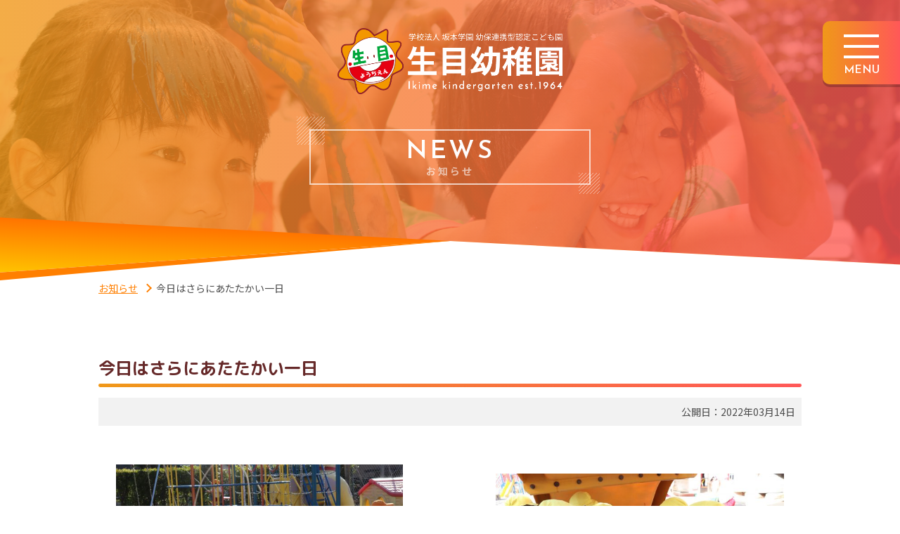

--- FILE ---
content_type: text/html; charset=UTF-8
request_url: https://www.ikime-kids.jp/5801/
body_size: 6462
content:
<!DOCTYPE html>
<html lang="ja">
	<head>
		<meta charset="UTF-8">
		<meta name="viewport" content="width=device-width, initial-scale=1">
		<title>今日はさらにあたたかい一日 - 学校法人 坂本学園 幼保連携型認定こども園 生目幼稚園</title>
		<meta name="despriction" content="昭和31年に創立し、これまで一貫して、ひとつの大きな教育目標（柱）に基づき、三本の教育方針を立て、五つの領域を保育内容として幼児教育に努めております。">
		<link rel="stylesheet" type="text/css" media="all" href="https://www.ikime-kids.jp/css/animate.min.css">
		<link rel="stylesheet" type="text/css" media="all" href="https://www.ikime-kids.jp/css/core.css">
		<link rel="stylesheet" type="text/css" media="all" href="https://www.ikime-kids.jp/css/categories.css">
		<link rel="stylesheet" type="text/css" media="all" href="https://www.ikime-kids.jp/css/news.css">
<meta name='robots' content='max-image-preview:large' />
<link rel='dns-prefetch' href='//s.w.org' />
<script type="text/javascript">
window._wpemojiSettings = {"baseUrl":"https:\/\/s.w.org\/images\/core\/emoji\/13.1.0\/72x72\/","ext":".png","svgUrl":"https:\/\/s.w.org\/images\/core\/emoji\/13.1.0\/svg\/","svgExt":".svg","source":{"concatemoji":"https:\/\/www.ikime-kids.jp\/wp-includes\/js\/wp-emoji-release.min.js?ver=5.9.12"}};
/*! This file is auto-generated */
!function(e,a,t){var n,r,o,i=a.createElement("canvas"),p=i.getContext&&i.getContext("2d");function s(e,t){var a=String.fromCharCode;p.clearRect(0,0,i.width,i.height),p.fillText(a.apply(this,e),0,0);e=i.toDataURL();return p.clearRect(0,0,i.width,i.height),p.fillText(a.apply(this,t),0,0),e===i.toDataURL()}function c(e){var t=a.createElement("script");t.src=e,t.defer=t.type="text/javascript",a.getElementsByTagName("head")[0].appendChild(t)}for(o=Array("flag","emoji"),t.supports={everything:!0,everythingExceptFlag:!0},r=0;r<o.length;r++)t.supports[o[r]]=function(e){if(!p||!p.fillText)return!1;switch(p.textBaseline="top",p.font="600 32px Arial",e){case"flag":return s([127987,65039,8205,9895,65039],[127987,65039,8203,9895,65039])?!1:!s([55356,56826,55356,56819],[55356,56826,8203,55356,56819])&&!s([55356,57332,56128,56423,56128,56418,56128,56421,56128,56430,56128,56423,56128,56447],[55356,57332,8203,56128,56423,8203,56128,56418,8203,56128,56421,8203,56128,56430,8203,56128,56423,8203,56128,56447]);case"emoji":return!s([10084,65039,8205,55357,56613],[10084,65039,8203,55357,56613])}return!1}(o[r]),t.supports.everything=t.supports.everything&&t.supports[o[r]],"flag"!==o[r]&&(t.supports.everythingExceptFlag=t.supports.everythingExceptFlag&&t.supports[o[r]]);t.supports.everythingExceptFlag=t.supports.everythingExceptFlag&&!t.supports.flag,t.DOMReady=!1,t.readyCallback=function(){t.DOMReady=!0},t.supports.everything||(n=function(){t.readyCallback()},a.addEventListener?(a.addEventListener("DOMContentLoaded",n,!1),e.addEventListener("load",n,!1)):(e.attachEvent("onload",n),a.attachEvent("onreadystatechange",function(){"complete"===a.readyState&&t.readyCallback()})),(n=t.source||{}).concatemoji?c(n.concatemoji):n.wpemoji&&n.twemoji&&(c(n.twemoji),c(n.wpemoji)))}(window,document,window._wpemojiSettings);
</script>
<style type="text/css">
img.wp-smiley,
img.emoji {
	display: inline !important;
	border: none !important;
	box-shadow: none !important;
	height: 1em !important;
	width: 1em !important;
	margin: 0 0.07em !important;
	vertical-align: -0.1em !important;
	background: none !important;
	padding: 0 !important;
}
</style>
	<link rel='stylesheet' id='colorbox-theme3-css'  href='https://www.ikime-kids.jp/wp-content/plugins/jquery-colorbox/themes/theme3/colorbox.css?ver=4.6.2' type='text/css' media='screen' />
<link rel='stylesheet' id='wp-block-library-css'  href='https://www.ikime-kids.jp/wp-includes/css/dist/block-library/style.min.css?ver=5.9.12' type='text/css' media='all' />
<style id='global-styles-inline-css' type='text/css'>
body{--wp--preset--color--black: #000000;--wp--preset--color--cyan-bluish-gray: #abb8c3;--wp--preset--color--white: #ffffff;--wp--preset--color--pale-pink: #f78da7;--wp--preset--color--vivid-red: #cf2e2e;--wp--preset--color--luminous-vivid-orange: #ff6900;--wp--preset--color--luminous-vivid-amber: #fcb900;--wp--preset--color--light-green-cyan: #7bdcb5;--wp--preset--color--vivid-green-cyan: #00d084;--wp--preset--color--pale-cyan-blue: #8ed1fc;--wp--preset--color--vivid-cyan-blue: #0693e3;--wp--preset--color--vivid-purple: #9b51e0;--wp--preset--gradient--vivid-cyan-blue-to-vivid-purple: linear-gradient(135deg,rgba(6,147,227,1) 0%,rgb(155,81,224) 100%);--wp--preset--gradient--light-green-cyan-to-vivid-green-cyan: linear-gradient(135deg,rgb(122,220,180) 0%,rgb(0,208,130) 100%);--wp--preset--gradient--luminous-vivid-amber-to-luminous-vivid-orange: linear-gradient(135deg,rgba(252,185,0,1) 0%,rgba(255,105,0,1) 100%);--wp--preset--gradient--luminous-vivid-orange-to-vivid-red: linear-gradient(135deg,rgba(255,105,0,1) 0%,rgb(207,46,46) 100%);--wp--preset--gradient--very-light-gray-to-cyan-bluish-gray: linear-gradient(135deg,rgb(238,238,238) 0%,rgb(169,184,195) 100%);--wp--preset--gradient--cool-to-warm-spectrum: linear-gradient(135deg,rgb(74,234,220) 0%,rgb(151,120,209) 20%,rgb(207,42,186) 40%,rgb(238,44,130) 60%,rgb(251,105,98) 80%,rgb(254,248,76) 100%);--wp--preset--gradient--blush-light-purple: linear-gradient(135deg,rgb(255,206,236) 0%,rgb(152,150,240) 100%);--wp--preset--gradient--blush-bordeaux: linear-gradient(135deg,rgb(254,205,165) 0%,rgb(254,45,45) 50%,rgb(107,0,62) 100%);--wp--preset--gradient--luminous-dusk: linear-gradient(135deg,rgb(255,203,112) 0%,rgb(199,81,192) 50%,rgb(65,88,208) 100%);--wp--preset--gradient--pale-ocean: linear-gradient(135deg,rgb(255,245,203) 0%,rgb(182,227,212) 50%,rgb(51,167,181) 100%);--wp--preset--gradient--electric-grass: linear-gradient(135deg,rgb(202,248,128) 0%,rgb(113,206,126) 100%);--wp--preset--gradient--midnight: linear-gradient(135deg,rgb(2,3,129) 0%,rgb(40,116,252) 100%);--wp--preset--duotone--dark-grayscale: url('#wp-duotone-dark-grayscale');--wp--preset--duotone--grayscale: url('#wp-duotone-grayscale');--wp--preset--duotone--purple-yellow: url('#wp-duotone-purple-yellow');--wp--preset--duotone--blue-red: url('#wp-duotone-blue-red');--wp--preset--duotone--midnight: url('#wp-duotone-midnight');--wp--preset--duotone--magenta-yellow: url('#wp-duotone-magenta-yellow');--wp--preset--duotone--purple-green: url('#wp-duotone-purple-green');--wp--preset--duotone--blue-orange: url('#wp-duotone-blue-orange');--wp--preset--font-size--small: 13px;--wp--preset--font-size--medium: 20px;--wp--preset--font-size--large: 36px;--wp--preset--font-size--x-large: 42px;}.has-black-color{color: var(--wp--preset--color--black) !important;}.has-cyan-bluish-gray-color{color: var(--wp--preset--color--cyan-bluish-gray) !important;}.has-white-color{color: var(--wp--preset--color--white) !important;}.has-pale-pink-color{color: var(--wp--preset--color--pale-pink) !important;}.has-vivid-red-color{color: var(--wp--preset--color--vivid-red) !important;}.has-luminous-vivid-orange-color{color: var(--wp--preset--color--luminous-vivid-orange) !important;}.has-luminous-vivid-amber-color{color: var(--wp--preset--color--luminous-vivid-amber) !important;}.has-light-green-cyan-color{color: var(--wp--preset--color--light-green-cyan) !important;}.has-vivid-green-cyan-color{color: var(--wp--preset--color--vivid-green-cyan) !important;}.has-pale-cyan-blue-color{color: var(--wp--preset--color--pale-cyan-blue) !important;}.has-vivid-cyan-blue-color{color: var(--wp--preset--color--vivid-cyan-blue) !important;}.has-vivid-purple-color{color: var(--wp--preset--color--vivid-purple) !important;}.has-black-background-color{background-color: var(--wp--preset--color--black) !important;}.has-cyan-bluish-gray-background-color{background-color: var(--wp--preset--color--cyan-bluish-gray) !important;}.has-white-background-color{background-color: var(--wp--preset--color--white) !important;}.has-pale-pink-background-color{background-color: var(--wp--preset--color--pale-pink) !important;}.has-vivid-red-background-color{background-color: var(--wp--preset--color--vivid-red) !important;}.has-luminous-vivid-orange-background-color{background-color: var(--wp--preset--color--luminous-vivid-orange) !important;}.has-luminous-vivid-amber-background-color{background-color: var(--wp--preset--color--luminous-vivid-amber) !important;}.has-light-green-cyan-background-color{background-color: var(--wp--preset--color--light-green-cyan) !important;}.has-vivid-green-cyan-background-color{background-color: var(--wp--preset--color--vivid-green-cyan) !important;}.has-pale-cyan-blue-background-color{background-color: var(--wp--preset--color--pale-cyan-blue) !important;}.has-vivid-cyan-blue-background-color{background-color: var(--wp--preset--color--vivid-cyan-blue) !important;}.has-vivid-purple-background-color{background-color: var(--wp--preset--color--vivid-purple) !important;}.has-black-border-color{border-color: var(--wp--preset--color--black) !important;}.has-cyan-bluish-gray-border-color{border-color: var(--wp--preset--color--cyan-bluish-gray) !important;}.has-white-border-color{border-color: var(--wp--preset--color--white) !important;}.has-pale-pink-border-color{border-color: var(--wp--preset--color--pale-pink) !important;}.has-vivid-red-border-color{border-color: var(--wp--preset--color--vivid-red) !important;}.has-luminous-vivid-orange-border-color{border-color: var(--wp--preset--color--luminous-vivid-orange) !important;}.has-luminous-vivid-amber-border-color{border-color: var(--wp--preset--color--luminous-vivid-amber) !important;}.has-light-green-cyan-border-color{border-color: var(--wp--preset--color--light-green-cyan) !important;}.has-vivid-green-cyan-border-color{border-color: var(--wp--preset--color--vivid-green-cyan) !important;}.has-pale-cyan-blue-border-color{border-color: var(--wp--preset--color--pale-cyan-blue) !important;}.has-vivid-cyan-blue-border-color{border-color: var(--wp--preset--color--vivid-cyan-blue) !important;}.has-vivid-purple-border-color{border-color: var(--wp--preset--color--vivid-purple) !important;}.has-vivid-cyan-blue-to-vivid-purple-gradient-background{background: var(--wp--preset--gradient--vivid-cyan-blue-to-vivid-purple) !important;}.has-light-green-cyan-to-vivid-green-cyan-gradient-background{background: var(--wp--preset--gradient--light-green-cyan-to-vivid-green-cyan) !important;}.has-luminous-vivid-amber-to-luminous-vivid-orange-gradient-background{background: var(--wp--preset--gradient--luminous-vivid-amber-to-luminous-vivid-orange) !important;}.has-luminous-vivid-orange-to-vivid-red-gradient-background{background: var(--wp--preset--gradient--luminous-vivid-orange-to-vivid-red) !important;}.has-very-light-gray-to-cyan-bluish-gray-gradient-background{background: var(--wp--preset--gradient--very-light-gray-to-cyan-bluish-gray) !important;}.has-cool-to-warm-spectrum-gradient-background{background: var(--wp--preset--gradient--cool-to-warm-spectrum) !important;}.has-blush-light-purple-gradient-background{background: var(--wp--preset--gradient--blush-light-purple) !important;}.has-blush-bordeaux-gradient-background{background: var(--wp--preset--gradient--blush-bordeaux) !important;}.has-luminous-dusk-gradient-background{background: var(--wp--preset--gradient--luminous-dusk) !important;}.has-pale-ocean-gradient-background{background: var(--wp--preset--gradient--pale-ocean) !important;}.has-electric-grass-gradient-background{background: var(--wp--preset--gradient--electric-grass) !important;}.has-midnight-gradient-background{background: var(--wp--preset--gradient--midnight) !important;}.has-small-font-size{font-size: var(--wp--preset--font-size--small) !important;}.has-medium-font-size{font-size: var(--wp--preset--font-size--medium) !important;}.has-large-font-size{font-size: var(--wp--preset--font-size--large) !important;}.has-x-large-font-size{font-size: var(--wp--preset--font-size--x-large) !important;}
</style>
<script type='text/javascript' src='https://www.ikime-kids.jp/wp-includes/js/jquery/jquery.min.js?ver=3.6.0' id='jquery-core-js'></script>
<script type='text/javascript' src='https://www.ikime-kids.jp/wp-includes/js/jquery/jquery-migrate.min.js?ver=3.3.2' id='jquery-migrate-js'></script>
<script type='text/javascript' id='colorbox-js-extra'>
/* <![CDATA[ */
var jQueryColorboxSettingsArray = {"jQueryColorboxVersion":"4.6.2","colorboxInline":"false","colorboxIframe":"false","colorboxGroupId":"","colorboxTitle":"","colorboxWidth":"false","colorboxHeight":"false","colorboxMaxWidth":"false","colorboxMaxHeight":"false","colorboxSlideshow":"false","colorboxSlideshowAuto":"false","colorboxScalePhotos":"false","colorboxPreloading":"false","colorboxOverlayClose":"false","colorboxLoop":"true","colorboxEscKey":"true","colorboxArrowKey":"true","colorboxScrolling":"true","colorboxOpacity":"0.85","colorboxTransition":"elastic","colorboxSpeed":"350","colorboxSlideshowSpeed":"2500","colorboxClose":"close","colorboxNext":"next","colorboxPrevious":"previous","colorboxSlideshowStart":"start slideshow","colorboxSlideshowStop":"stop slideshow","colorboxCurrent":"{current} of {total} images","colorboxXhrError":"This content failed to load.","colorboxImgError":"This image failed to load.","colorboxImageMaxWidth":"false","colorboxImageMaxHeight":"false","colorboxImageHeight":"false","colorboxImageWidth":"false","colorboxLinkHeight":"false","colorboxLinkWidth":"false","colorboxInitialHeight":"100","colorboxInitialWidth":"300","autoColorboxJavaScript":"","autoHideFlash":"","autoColorbox":"true","autoColorboxGalleries":"","addZoomOverlay":"","useGoogleJQuery":"","colorboxAddClassToLinks":""};
/* ]]> */
</script>
<script type='text/javascript' src='https://www.ikime-kids.jp/wp-content/plugins/jquery-colorbox/js/jquery.colorbox-min.js?ver=1.4.33' id='colorbox-js'></script>
<script type='text/javascript' src='https://www.ikime-kids.jp/wp-content/plugins/jquery-colorbox/js/jquery-colorbox-wrapper-min.js?ver=4.6.2' id='colorbox-wrapper-js'></script>
<link rel="https://api.w.org/" href="https://www.ikime-kids.jp/wp-json/" /><link rel="alternate" type="application/json" href="https://www.ikime-kids.jp/wp-json/wp/v2/posts/5801" /><link rel="EditURI" type="application/rsd+xml" title="RSD" href="https://www.ikime-kids.jp/xmlrpc.php?rsd" />
<link rel="wlwmanifest" type="application/wlwmanifest+xml" href="https://www.ikime-kids.jp/wp-includes/wlwmanifest.xml" /> 
<meta name="generator" content="WordPress 5.9.12" />
<link rel="canonical" href="https://www.ikime-kids.jp/5801/" />
<link rel='shortlink' href='https://www.ikime-kids.jp/?p=5801' />
<link rel="alternate" type="application/json+oembed" href="https://www.ikime-kids.jp/wp-json/oembed/1.0/embed?url=https%3A%2F%2Fwww.ikime-kids.jp%2F5801%2F" />
<link rel="alternate" type="text/xml+oembed" href="https://www.ikime-kids.jp/wp-json/oembed/1.0/embed?url=https%3A%2F%2Fwww.ikime-kids.jp%2F5801%2F&#038;format=xml" />
		<script type="text/javascript" src="https://ajax.googleapis.com/ajax/libs/jquery/1.11.0/jquery.min.js"></script>
		<script type="text/javascript" src="https://www.ikime-kids.jp/js/jquery.inview.js"></script>
		<script type="text/javascript" src="https://www.ikime-kids.jp/js/jquery.easing.js"></script>
		<script type="text/javascript" src="https://www.ikime-kids.jp/js/jquery.custom.js"></script>
		<script type="text/javascript" src="https://www.ikime-kids.jp/js/jquery.bgswitcher.js"></script>
<!--[if lt IE 9]>
<script src="https://oss.maxcdn.com/html5shiv/3.7.2/html5shiv.min.js"></script>
<script src="https://oss.maxcdn.com/respond/1.4.2/respond.min.js"></script>
<![endif]-->
	</head>
	<body id="news" class="categories">
		<div class="wrapper">
<div id="overlay" class="overlay"></div>
<button type="button" id="menunav" class="menunav">
	<span class="icon"></span>
	<span class="ttl en">MENU</span>
</button>
<nav id="slidenav" class="slidenav">
	<div class="inner">
		<h1 class="logo"><a href="https://www.ikime-kids.jp/"><img src="https://www.ikime-kids.jp/images/logo.png" alt="学校法人 坂本学園 幼保連携型認定こども園 生目幼稚園"></a></h1>
		<ul class="global">
			<li><a href="https://www.ikime-kids.jp/category/news/">お知らせ</a></li>
			<li><a href="https://www.ikime-kids.jp/greeting/">ごあいさつ</a></li>
			<li><a href="https://www.ikime-kids.jp/education/">教育について</a></li>
			<li><a href="https://www.ikime-kids.jp/education/#lunch">給食について</a></li>
			<li><a href="https://www.ikime-kids.jp/guide/">入園案内</a></li>
			<li><a href="https://www.ikime-kids.jp/movie/">生目幼稚園チャンネル</a></li>
			<li><a href="https://www.ikime-kids.jp/tsubomi_club/">未就園児教室つぼみくらぶ</a></li>
			<li><a href="https://www.ikime-kids.jp/contact/">入園相談窓口</a></li>
			<li><a href="https://www.ikime-kids.jp/privacy_policy/">個人情報保護方針</a></li>
		</ul>
		<ul class="snsnav">
			<li><a href="https://www.instagram.com/miyazaki_ikimeyochien/" target="_blank"><img src="https://www.ikime-kids.jp/images/sidebar_icon_ig.png" alt="Instagram"></a></li>
		</ul>
	</div>
</nav>
<header class="header">
	<figure class="eyecatch">
<img src="https://www.ikime-kids.jp/wp-content/uploads/eyecatch.jpg" alt="">	</figure>
	<div class="container">
		<figure class="logo ivo" data-animate="fadeInUp" data-delay="0.1">
			<a href="https://www.ikime-kids.jp/"><img src="https://www.ikime-kids.jp/images/logo.png" alt="学校法人 坂本学園 幼保連携型認定こども園 生目幼稚園"></a>
		</figure>
		<div class="pagetitle ivo" data-animate="flipInX" data-delay="0.1">
			<p class="en ivo" data-animate="bounceIn" data-delay="0.6">NEWS</p>
			<h2 class="ivo" data-animate="fadeIn" data-delay="0.7">お知らせ</h2>
		</div>
	</div>
</header>
<div class="topicpath">
	<div class="inner1">
		<div class="inner2">
			<div class="container">
<ul><li><a href="https://www.ikime-kids.jp/category/news/">お知らせ</a></li><li>今日はさらにあたたかい一日</li></ul>			</div>
		</div>
	</div>
</div>			<div id="contents" class="contents">
				<div class="container">
					<section class="section">
						<h3 class="min">今日はさらにあたたかい一日</h3>
						<div class="newsbody">
							<div class="public">公開日：2022年03月14日</div>
<table border="0" cellspacing="0" cellpadding="2">
<tbody>
<tr>
<td align="center" valign="top" width="240"><img class="alignnone size-medium wp-image-5802 colorbox-5801" src="https://www.ikime-kids.jp/wp-content/uploads/IMG_9335_R-640x427.jpg" alt="" width="640" height="427" srcset="https://www.ikime-kids.jp/wp-content/uploads/IMG_9335_R-640x427.jpg 640w, https://www.ikime-kids.jp/wp-content/uploads/IMG_9335_R-1024x683.jpg 1024w, https://www.ikime-kids.jp/wp-content/uploads/IMG_9335_R-320x213.jpg 320w, https://www.ikime-kids.jp/wp-content/uploads/IMG_9335_R-768x512.jpg 768w, https://www.ikime-kids.jp/wp-content/uploads/IMG_9335_R-1536x1024.jpg 1536w, https://www.ikime-kids.jp/wp-content/uploads/IMG_9335_R-2048x1365.jpg 2048w" sizes="(max-width: 640px) 100vw, 640px" /> </td>
<td align="center" valign="top" width="10"> </td>
<td align="center" valign="top" width="240"><img loading="lazy" class="alignnone size-medium wp-image-5803 colorbox-5801" src="https://www.ikime-kids.jp/wp-content/uploads/IMG_9349_R-640x427.jpg" alt="" width="640" height="427" srcset="https://www.ikime-kids.jp/wp-content/uploads/IMG_9349_R-640x427.jpg 640w, https://www.ikime-kids.jp/wp-content/uploads/IMG_9349_R-1024x683.jpg 1024w, https://www.ikime-kids.jp/wp-content/uploads/IMG_9349_R-320x213.jpg 320w, https://www.ikime-kids.jp/wp-content/uploads/IMG_9349_R-768x512.jpg 768w, https://www.ikime-kids.jp/wp-content/uploads/IMG_9349_R-1536x1024.jpg 1536w, https://www.ikime-kids.jp/wp-content/uploads/IMG_9349_R-2048x1365.jpg 2048w" sizes="(max-width: 640px) 100vw, 640px" /></td>
</tr>
<tr>
<td colspan="3">朝から元気な子ども達！</td>
</tr>
</tbody>
</table>
<p>&nbsp;</p>
<table border="0" cellspacing="0" cellpadding="2">
<tbody>
<tr>
<td align="center" valign="top" width="240"><img loading="lazy" class="alignnone size-medium wp-image-5804 colorbox-5801" src="https://www.ikime-kids.jp/wp-content/uploads/IMG_9370_R-640x427.jpg" alt="" width="640" height="427" srcset="https://www.ikime-kids.jp/wp-content/uploads/IMG_9370_R-640x427.jpg 640w, https://www.ikime-kids.jp/wp-content/uploads/IMG_9370_R-1024x683.jpg 1024w, https://www.ikime-kids.jp/wp-content/uploads/IMG_9370_R-320x213.jpg 320w, https://www.ikime-kids.jp/wp-content/uploads/IMG_9370_R-768x512.jpg 768w, https://www.ikime-kids.jp/wp-content/uploads/IMG_9370_R-1536x1024.jpg 1536w, https://www.ikime-kids.jp/wp-content/uploads/IMG_9370_R-2048x1365.jpg 2048w" sizes="(max-width: 640px) 100vw, 640px" /> </td>
<td align="center" valign="top" width="10"> </td>
<td align="center" valign="top" width="240"><img loading="lazy" class="alignnone size-medium wp-image-5805 colorbox-5801" src="https://www.ikime-kids.jp/wp-content/uploads/IMG_9380_R-640x427.jpg" alt="" width="640" height="427" srcset="https://www.ikime-kids.jp/wp-content/uploads/IMG_9380_R-640x427.jpg 640w, https://www.ikime-kids.jp/wp-content/uploads/IMG_9380_R-1024x683.jpg 1024w, https://www.ikime-kids.jp/wp-content/uploads/IMG_9380_R-320x213.jpg 320w, https://www.ikime-kids.jp/wp-content/uploads/IMG_9380_R-768x512.jpg 768w, https://www.ikime-kids.jp/wp-content/uploads/IMG_9380_R-1536x1024.jpg 1536w, https://www.ikime-kids.jp/wp-content/uploads/IMG_9380_R-2048x1365.jpg 2048w" sizes="(max-width: 640px) 100vw, 640px" /></td>
</tr>
<tr>
<td colspan="3">つくしや桜の話や残りわずかクラスの仲間との時間、先生との時間を大事にねと話ました。</td>
</tr>
</tbody>
</table>
<p>&nbsp;</p>
<table border="0" cellspacing="0" cellpadding="2">
<tbody>
<tr>
<td align="center" valign="top" width="240"><img loading="lazy" class="alignnone size-medium wp-image-5806 colorbox-5801" src="https://www.ikime-kids.jp/wp-content/uploads/IMG_9385_R-640x427.jpg" alt="" width="640" height="427" srcset="https://www.ikime-kids.jp/wp-content/uploads/IMG_9385_R-640x427.jpg 640w, https://www.ikime-kids.jp/wp-content/uploads/IMG_9385_R-1024x683.jpg 1024w, https://www.ikime-kids.jp/wp-content/uploads/IMG_9385_R-320x213.jpg 320w, https://www.ikime-kids.jp/wp-content/uploads/IMG_9385_R-768x512.jpg 768w, https://www.ikime-kids.jp/wp-content/uploads/IMG_9385_R-1536x1024.jpg 1536w, https://www.ikime-kids.jp/wp-content/uploads/IMG_9385_R-2048x1365.jpg 2048w" sizes="(max-width: 640px) 100vw, 640px" /> </td>
<td align="center" valign="top" width="10"> </td>
<td align="center" valign="top" width="240"><img loading="lazy" class="alignnone size-medium wp-image-5807 colorbox-5801" src="https://www.ikime-kids.jp/wp-content/uploads/IMG_9389_R-640x427.jpg" alt="" width="640" height="427" srcset="https://www.ikime-kids.jp/wp-content/uploads/IMG_9389_R-640x427.jpg 640w, https://www.ikime-kids.jp/wp-content/uploads/IMG_9389_R-1024x683.jpg 1024w, https://www.ikime-kids.jp/wp-content/uploads/IMG_9389_R-320x213.jpg 320w, https://www.ikime-kids.jp/wp-content/uploads/IMG_9389_R-768x512.jpg 768w, https://www.ikime-kids.jp/wp-content/uploads/IMG_9389_R-1536x1024.jpg 1536w, https://www.ikime-kids.jp/wp-content/uploads/IMG_9389_R-2048x1365.jpg 2048w" sizes="(max-width: 640px) 100vw, 640px" /></td>
</tr>
<tr>
<td colspan="3">今年度最後のえいごであそぼ！</td>
</tr>
</tbody>
</table>
<p>&nbsp;</p>
<table border="0" cellspacing="0" cellpadding="2">
<tbody>
<tr>
<td align="center" valign="top" width="240"><img loading="lazy" class="alignnone size-medium wp-image-5808 colorbox-5801" src="https://www.ikime-kids.jp/wp-content/uploads/IMG_9396_R-1-640x427.jpg" alt="" width="640" height="427" srcset="https://www.ikime-kids.jp/wp-content/uploads/IMG_9396_R-1-640x427.jpg 640w, https://www.ikime-kids.jp/wp-content/uploads/IMG_9396_R-1-1024x683.jpg 1024w, https://www.ikime-kids.jp/wp-content/uploads/IMG_9396_R-1-320x213.jpg 320w, https://www.ikime-kids.jp/wp-content/uploads/IMG_9396_R-1-768x512.jpg 768w, https://www.ikime-kids.jp/wp-content/uploads/IMG_9396_R-1-1536x1024.jpg 1536w, https://www.ikime-kids.jp/wp-content/uploads/IMG_9396_R-1-2048x1365.jpg 2048w" sizes="(max-width: 640px) 100vw, 640px" /> </td>
<td align="center" valign="top" width="10"> </td>
<td align="center" valign="top" width="240"><img loading="lazy" class="alignnone size-medium wp-image-5809 colorbox-5801" src="https://www.ikime-kids.jp/wp-content/uploads/IMG_9402_R-640x427.jpg" alt="" width="640" height="427" srcset="https://www.ikime-kids.jp/wp-content/uploads/IMG_9402_R-640x427.jpg 640w, https://www.ikime-kids.jp/wp-content/uploads/IMG_9402_R-1024x683.jpg 1024w, https://www.ikime-kids.jp/wp-content/uploads/IMG_9402_R-320x213.jpg 320w, https://www.ikime-kids.jp/wp-content/uploads/IMG_9402_R-768x512.jpg 768w, https://www.ikime-kids.jp/wp-content/uploads/IMG_9402_R-1536x1024.jpg 1536w, https://www.ikime-kids.jp/wp-content/uploads/IMG_9402_R-2048x1365.jpg 2048w" sizes="(max-width: 640px) 100vw, 640px" /></td>
</tr>
<tr>
<td colspan="3">年中さんは大掃除を頑張っていましたよ</td>
</tr>
</tbody>
</table>
<p>&nbsp;</p>
<table border="0" cellspacing="0" cellpadding="2">
<tbody>
<tr>
<td align="center" valign="top" width="240"><img loading="lazy" class="alignnone size-medium wp-image-5811 colorbox-5801" src="https://www.ikime-kids.jp/wp-content/uploads/IMG_9407_R-640x427.jpg" alt="" width="640" height="427" srcset="https://www.ikime-kids.jp/wp-content/uploads/IMG_9407_R-640x427.jpg 640w, https://www.ikime-kids.jp/wp-content/uploads/IMG_9407_R-1024x683.jpg 1024w, https://www.ikime-kids.jp/wp-content/uploads/IMG_9407_R-320x213.jpg 320w, https://www.ikime-kids.jp/wp-content/uploads/IMG_9407_R-768x512.jpg 768w, https://www.ikime-kids.jp/wp-content/uploads/IMG_9407_R-1536x1024.jpg 1536w, https://www.ikime-kids.jp/wp-content/uploads/IMG_9407_R-2048x1365.jpg 2048w" sizes="(max-width: 640px) 100vw, 640px" /></td>
<td align="center" valign="top" width="10"> </td>
<td align="center" valign="top" width="240"><img loading="lazy" class="alignnone size-medium wp-image-5810 colorbox-5801" src="https://www.ikime-kids.jp/wp-content/uploads/IMG_9404_R-1-640x427.jpg" alt="" width="640" height="427" srcset="https://www.ikime-kids.jp/wp-content/uploads/IMG_9404_R-1-640x427.jpg 640w, https://www.ikime-kids.jp/wp-content/uploads/IMG_9404_R-1-1024x683.jpg 1024w, https://www.ikime-kids.jp/wp-content/uploads/IMG_9404_R-1-320x213.jpg 320w, https://www.ikime-kids.jp/wp-content/uploads/IMG_9404_R-1-768x512.jpg 768w, https://www.ikime-kids.jp/wp-content/uploads/IMG_9404_R-1-1536x1024.jpg 1536w, https://www.ikime-kids.jp/wp-content/uploads/IMG_9404_R-1-2048x1365.jpg 2048w" sizes="(max-width: 640px) 100vw, 640px" /></td>
</tr>
<tr>
<td colspan="3">年長さん、卒園式の練習です。</td>
</tr>
</tbody>
</table>
<p>&nbsp;</p>
<table border="0" cellspacing="0" cellpadding="2">
<tbody>
<tr>
<td align="center" valign="top" width="240"><img loading="lazy" class="alignnone size-medium wp-image-5812 colorbox-5801" src="https://www.ikime-kids.jp/wp-content/uploads/IMG_9428_R-640x427.jpg" alt="" width="640" height="427" srcset="https://www.ikime-kids.jp/wp-content/uploads/IMG_9428_R-640x427.jpg 640w, https://www.ikime-kids.jp/wp-content/uploads/IMG_9428_R-1024x683.jpg 1024w, https://www.ikime-kids.jp/wp-content/uploads/IMG_9428_R-320x213.jpg 320w, https://www.ikime-kids.jp/wp-content/uploads/IMG_9428_R-768x512.jpg 768w, https://www.ikime-kids.jp/wp-content/uploads/IMG_9428_R-1536x1024.jpg 1536w, https://www.ikime-kids.jp/wp-content/uploads/IMG_9428_R-2048x1365.jpg 2048w" sizes="(max-width: 640px) 100vw, 640px" /></td>
<td align="center" valign="top" width="10"> </td>
<td align="center" valign="top" width="240"><img loading="lazy" class="alignnone size-medium wp-image-5814 colorbox-5801" src="https://www.ikime-kids.jp/wp-content/uploads/IMG_9464_R-640x427.jpg" alt="" width="640" height="427" srcset="https://www.ikime-kids.jp/wp-content/uploads/IMG_9464_R-640x427.jpg 640w, https://www.ikime-kids.jp/wp-content/uploads/IMG_9464_R-1024x683.jpg 1024w, https://www.ikime-kids.jp/wp-content/uploads/IMG_9464_R-320x213.jpg 320w, https://www.ikime-kids.jp/wp-content/uploads/IMG_9464_R-768x512.jpg 768w, https://www.ikime-kids.jp/wp-content/uploads/IMG_9464_R-1536x1024.jpg 1536w, https://www.ikime-kids.jp/wp-content/uploads/IMG_9464_R-2048x1365.jpg 2048w" sizes="(max-width: 640px) 100vw, 640px" /></td>
</tr>
<tr>
<td colspan="3">立派な姿を見せてくれています。</td>
</tr>
</tbody>
</table>
<p>&nbsp;</p>
<table border="0" cellspacing="0" cellpadding="2">
<tbody>
<tr>
<td align="center" valign="top" width="240"><img loading="lazy" class="alignnone size-medium wp-image-5813 colorbox-5801" src="https://www.ikime-kids.jp/wp-content/uploads/IMG_9459_R-640x427.jpg" alt="" width="640" height="427" srcset="https://www.ikime-kids.jp/wp-content/uploads/IMG_9459_R-640x427.jpg 640w, https://www.ikime-kids.jp/wp-content/uploads/IMG_9459_R-1024x683.jpg 1024w, https://www.ikime-kids.jp/wp-content/uploads/IMG_9459_R-320x213.jpg 320w, https://www.ikime-kids.jp/wp-content/uploads/IMG_9459_R-768x512.jpg 768w, https://www.ikime-kids.jp/wp-content/uploads/IMG_9459_R-1536x1024.jpg 1536w, https://www.ikime-kids.jp/wp-content/uploads/IMG_9459_R-2048x1365.jpg 2048w" sizes="(max-width: 640px) 100vw, 640px" /></td>
<td align="center" valign="top" width="10"> </td>
<td align="center" valign="top" width="240"><img loading="lazy" class="alignnone size-medium wp-image-5815 colorbox-5801" src="https://www.ikime-kids.jp/wp-content/uploads/IMG_9477_R-640x427.jpg" alt="" width="640" height="427" srcset="https://www.ikime-kids.jp/wp-content/uploads/IMG_9477_R-640x427.jpg 640w, https://www.ikime-kids.jp/wp-content/uploads/IMG_9477_R-1024x683.jpg 1024w, https://www.ikime-kids.jp/wp-content/uploads/IMG_9477_R-320x213.jpg 320w, https://www.ikime-kids.jp/wp-content/uploads/IMG_9477_R-768x512.jpg 768w, https://www.ikime-kids.jp/wp-content/uploads/IMG_9477_R-1536x1024.jpg 1536w, https://www.ikime-kids.jp/wp-content/uploads/IMG_9477_R-2048x1365.jpg 2048w" sizes="(max-width: 640px) 100vw, 640px" /></td>
</tr>
<tr>
<td colspan="3">英語の先生に感謝のプレゼント♡</td>
</tr>
</tbody>
</table>
<p>&nbsp;</p>
<table border="0" cellspacing="0" cellpadding="2">
<tbody>
<tr>
<td align="center" valign="top" width="240"><img loading="lazy" class="alignnone size-medium wp-image-5816 colorbox-5801" src="https://www.ikime-kids.jp/wp-content/uploads/IMG_9494_R-640x427.jpg" alt="" width="640" height="427" srcset="https://www.ikime-kids.jp/wp-content/uploads/IMG_9494_R-640x427.jpg 640w, https://www.ikime-kids.jp/wp-content/uploads/IMG_9494_R-1024x683.jpg 1024w, https://www.ikime-kids.jp/wp-content/uploads/IMG_9494_R-320x213.jpg 320w, https://www.ikime-kids.jp/wp-content/uploads/IMG_9494_R-768x512.jpg 768w, https://www.ikime-kids.jp/wp-content/uploads/IMG_9494_R-1536x1024.jpg 1536w, https://www.ikime-kids.jp/wp-content/uploads/IMG_9494_R-2048x1365.jpg 2048w" sizes="(max-width: 640px) 100vw, 640px" /></td>
<td align="center" valign="top" width="10"> </td>
<td align="center" valign="top" width="240"><img loading="lazy" class="alignnone size-medium wp-image-5817 colorbox-5801" src="https://www.ikime-kids.jp/wp-content/uploads/IMG_9503_R-640x427.jpg" alt="" width="640" height="427" srcset="https://www.ikime-kids.jp/wp-content/uploads/IMG_9503_R-640x427.jpg 640w, https://www.ikime-kids.jp/wp-content/uploads/IMG_9503_R-1024x683.jpg 1024w, https://www.ikime-kids.jp/wp-content/uploads/IMG_9503_R-320x213.jpg 320w, https://www.ikime-kids.jp/wp-content/uploads/IMG_9503_R-768x512.jpg 768w, https://www.ikime-kids.jp/wp-content/uploads/IMG_9503_R-1536x1024.jpg 1536w, https://www.ikime-kids.jp/wp-content/uploads/IMG_9503_R-2048x1365.jpg 2048w" sizes="(max-width: 640px) 100vw, 640px" /></td>
</tr>
</tbody>
</table>
<p>&nbsp;</p>
<table border="0" cellspacing="0" cellpadding="2">
<tbody>
<tr>
<td align="center" valign="top" width="240"><img loading="lazy" class="alignnone size-medium wp-image-5818 colorbox-5801" src="https://www.ikime-kids.jp/wp-content/uploads/IMG_9518_R-640x427.jpg" alt="" width="640" height="427" srcset="https://www.ikime-kids.jp/wp-content/uploads/IMG_9518_R-640x427.jpg 640w, https://www.ikime-kids.jp/wp-content/uploads/IMG_9518_R-1024x683.jpg 1024w, https://www.ikime-kids.jp/wp-content/uploads/IMG_9518_R-320x213.jpg 320w, https://www.ikime-kids.jp/wp-content/uploads/IMG_9518_R-768x512.jpg 768w, https://www.ikime-kids.jp/wp-content/uploads/IMG_9518_R-1536x1024.jpg 1536w, https://www.ikime-kids.jp/wp-content/uploads/IMG_9518_R-2048x1365.jpg 2048w" sizes="(max-width: 640px) 100vw, 640px" /> </td>
<td align="center" valign="top" width="10"> </td>
<td align="center" valign="top" width="240"><img loading="lazy" class="alignnone size-medium wp-image-5819 colorbox-5801" src="https://www.ikime-kids.jp/wp-content/uploads/IMG_9530_R-1-640x427.jpg" alt="" width="640" height="427" srcset="https://www.ikime-kids.jp/wp-content/uploads/IMG_9530_R-1-640x427.jpg 640w, https://www.ikime-kids.jp/wp-content/uploads/IMG_9530_R-1-1024x683.jpg 1024w, https://www.ikime-kids.jp/wp-content/uploads/IMG_9530_R-1-320x213.jpg 320w, https://www.ikime-kids.jp/wp-content/uploads/IMG_9530_R-1-768x512.jpg 768w, https://www.ikime-kids.jp/wp-content/uploads/IMG_9530_R-1-1536x1024.jpg 1536w, https://www.ikime-kids.jp/wp-content/uploads/IMG_9530_R-1-2048x1365.jpg 2048w" sizes="(max-width: 640px) 100vw, 640px" /></td>
</tr>
<tr>
<td colspan="3">ダンゴムシやツマグロヒョウモンの幼虫など、虫たちが子ども達に教えてくれています。</td>
</tr>
</tbody>
</table>
						</div>
						<nav><a href="https://www.ikime-kids.jp/category/news/" class="btn">お知らせの一覧を見る</a></nav>
					</div>
				</section>
			</div>
		</div>
<footer class="footer">
	<div class="container">
		<div class="facility">
			<figure class="ivo" data-animate="bounceIn" data-delay="0.1"><img src="https://www.ikime-kids.jp/images/logo.svg" alt=""></figure>
			<div class="text">
				<p class="title ivo" data-animate="bounceInRight" data-delay="0.3">学校法人 坂本学園 幼保連携型認定こども園</p>
				<p class="name ivo" data-animate="bounceInRight" data-delay="0.4">生目幼稚園 <span class="en">Ikime kindergarten est.1964</span></p>
				<p class="address ivo" data-animate="bounceInRight" data-delay="0.5">〒880-2104 宮崎市大字浮田2913番地</p>
			</div>
		</div>
		<div class="contact">
			<p class="tel en ivo" data-animate="bounceInUp" data-delay="0.3">TEL.<a href="tel:0985483062">0985-48-3062</a></p>
			<ul class="snsnav">
				<li class="ivo" data-animate="bounceInUp" data-delay="0.4"><a href="https://www.instagram.com/miyazaki_ikimeyochien/" target="_blank"><img src="https://www.ikime-kids.jp/images/footer_icon_ig.png" alt="Instagram"></a></li>
			</ul>
		</div>
	</div>
</footer>
<div class="copyright">
	<p class="en ivo" data-animate="bounceInUp" data-delay="0.1">Copyright &copy; Ikime Kindergarten. All Rights Reserved.</p>
</div>	</div>
	</body>
</html>

--- FILE ---
content_type: text/css
request_url: https://www.ikime-kids.jp/css/core.css
body_size: 2773
content:
@import url("https://fonts.googleapis.com/css2?family=Josefin+Sans:wght@300;600&family=Noto+Sans+JP:wght@300;400;700&display=swap");
html, body, div, span, applet, object, iframe,
h1, h2, h3, h4, h5, h6, p, blockquote, pre,
a, abbr, acronym, address, big, cite, code,
del, dfn, em, img, ins, kbd, q, s, samp,
small, strike, strong, sub, sup, tt, var,
b, u, i, center,
dl, dt, dd, ol, ul, li,
fieldset, form, label, legend,
table, caption, tbody, tfoot, thead, tr, th, td,
article, aside, canvas, details, embed,
figure, figcaption, footer, header, hgroup,
menu, nav, output, ruby, section, summary,
time, mark, audio, video {
  margin: 0;
  padding: 0;
  border: 0;
  font: inherit;
  font-size: 100%;
  vertical-align: baseline;
}

html {
  line-height: 1;
}

ol, ul {
  list-style: none;
}

table {
  border-collapse: collapse;
  border-spacing: 0;
}

caption, th, td {
  text-align: left;
  font-weight: normal;
  vertical-align: middle;
}

q, blockquote {
  quotes: none;
}
q:before, q:after, blockquote:before, blockquote:after {
  content: "";
  content: none;
}

a img {
  border: none;
}

article, aside, details, figcaption, figure, footer, header, hgroup, main, menu, nav, section, summary {
  display: block;
}

body {
  margin: 0;
  padding: 0;
  color: #4c4c4c;
  font-family: 'Noto Sans JP', sans-serif;
  font-size: 16px;
  background-color: #ffffff;
  -webkit-text-size-adjust: 100%;
}
body.open .overlay {
  pointer-events: auto;
  opacity: 1;
}
body.open .slidenav {
  -moz-transform: translateX(0);
  -ms-transform: translateX(0);
  -webkit-transform: translateX(0);
  transform: translateX(0);
}
body .wrapper {
  overflow: hidden;
}

::selection {
  background-color: rgba(0, 0, 0, 0.1);
}

a {
  outline: none !important;
  -moz-transition: color 0.4s linear, opacity 0.4s linear, background-color 0.4s linear;
  -o-transition: color 0.4s linear, opacity 0.4s linear, background-color 0.4s linear;
  -webkit-transition: color 0.4s linear, opacity 0.4s linear, background-color 0.4s linear;
  transition: color 0.4s linear, opacity 0.4s linear, background-color 0.4s linear;
}

a:link, a:visited {
  color: #ff7f00;
  text-decoration: underline;
}

a:hover, a:focus, a:active {
  color: #ff5858;
  text-decoration: underline;
}

img {
  max-width: 100%;
  vertical-align: text-bottom;
}

strong {
  font-weight: 700;
}

sup {
  vertical-align: super;
  font-size: 60%;
}

input, button, textarea, select {
  font-size: 16px;
  font-family: 'Noto Sans JP', sans-serif;
}

input[type="submit"], input[type="button"], button {
  -moz-box-sizing: border-box;
  -webkit-box-sizing: border-box;
  box-sizing: border-box;
  -webkit-box-sizing: content-box;
  -webkit-appearance: button;
  appearance: button;
  border: 0 none;
  -moz-border-radius: 0;
  -webkit-border-radius: 0;
  border-radius: 0;
  -moz-transition: color 0.4s linear, opacity 0.4s linear, background-color 0.4s linear;
  -o-transition: color 0.4s linear, opacity 0.4s linear, background-color 0.4s linear;
  -webkit-transition: color 0.4s linear, opacity 0.4s linear, background-color 0.4s linear;
  transition: color 0.4s linear, opacity 0.4s linear, background-color 0.4s linear;
}
input[type="submit"]::-webkit-search-decoration, input[type="button"]::-webkit-search-decoration, button::-webkit-search-decoration {
  display: none;
}
input[type="submit"]::focus, input[type="button"]::focus, button::focus {
  outline-offset: -2px;
}

.textcenter {
  text-align: center;
}

.textright {
  text-align: right;
}

.textleft {
  text-align: left;
}

.en {
  font-family: 'Josefin Sans', sans-serif;
}

.red {
  color: #e84709 !important;
}

.orange {
  color: #ff7f00 !important;
}

.blue {
  color: #0066cc !important;
}

.green {
  color: #67cc00 !important;
}

.black {
  color: #000000 !important;
}

.iv, .ivo {
  visibility: hidden;
}

.container {
  -moz-box-sizing: border-box;
  -webkit-box-sizing: border-box;
  box-sizing: border-box;
  position: relative;
  width: 100%;
  max-width: 1040px;
  margin: 0 auto;
  padding: 0 1.25em;
  text-align: left;
}
.container::after {
  content: '';
  clear: both;
  display: block;
}

.sp {
  display: none;
}

.pc {
  display: block;
}

/* Global navigation
---------------------------------------------------------------- */
.overlay {
  position: fixed;
  top: 0;
  left: 0;
  z-index: 101;
  width: 100%;
  height: 100%;
  background-color: rgba(0, 0, 0, 0.7);
  opacity: 0;
  pointer-events: none;
  -moz-transition: opacity 0.4s linear;
  -o-transition: opacity 0.4s linear;
  -webkit-transition: opacity 0.4s linear;
  transition: opacity 0.4s linear;
}

.menunav {
  -moz-box-sizing: border-box;
  -webkit-box-sizing: border-box;
  box-sizing: border-box;
  display: block;
  position: fixed;
  z-index: 103;
  top: 1.875em;
  right: 0;
  width: 6.875em;
  height: 5.625em;
  outline: none;
  cursor: pointer;
  background: #f09819;
  background: -moz-linear-gradient(left, #f09819 0%, #ff5858 100%);
  background: -webkit-linear-gradient(left, #f09819 0%, #ff5858 100%);
  background: linear-gradient(to right, #f09819 0%, #ff5858 100%);
  filter: progid:DXImageTransform.Microsoft.gradient( startColorstr='#f09819', endColorstr='#ff5858',GradientType=1 );
  -moz-transition: all 0.5s cubic-bezier(0.19, 1, 0.22, 1);
  -o-transition: all 0.5s cubic-bezier(0.19, 1, 0.22, 1);
  -webkit-transition: all 0.5s cubic-bezier(0.19, 1, 0.22, 1);
  transition: all 0.5s cubic-bezier(0.19, 1, 0.22, 1);
  -moz-border-radius: 0.625em 0 0 0.625em;
  -webkit-border-radius: 0.625em;
  border-radius: 0.625em 0 0 0.625em;
  -moz-box-shadow: 0 0.25em 0 rgba(0, 0, 0, 0.2);
  -webkit-box-shadow: 0 0.25em 0 rgba(0, 0, 0, 0.2);
  box-shadow: 0 0.25em 0 rgba(0, 0, 0, 0.2);
}
.menunav .icon {
  -moz-box-sizing: border-box;
  -webkit-box-sizing: border-box;
  box-sizing: border-box;
  display: block;
  position: absolute;
  top: 40%;
  left: 50%;
  width: 3.125em;
  height: 0.25em;
  background-color: #ffffff;
  -moz-transition: all 0.5s cubic-bezier(0.19, 1, 0.22, 1);
  -o-transition: all 0.5s cubic-bezier(0.19, 1, 0.22, 1);
  -webkit-transition: all 0.5s cubic-bezier(0.19, 1, 0.22, 1);
  transition: all 0.5s cubic-bezier(0.19, 1, 0.22, 1);
  -moz-transform: translate(-50%, -50%);
  -ms-transform: translate(-50%, -50%);
  -webkit-transform: translate(-50%, -50%);
  transform: translate(-50%, -50%);
}
.menunav .icon::before, .menunav .icon::after {
  -moz-box-sizing: border-box;
  -webkit-box-sizing: border-box;
  box-sizing: border-box;
  content: '';
  display: block;
  position: absolute;
  left: 50%;
  width: 3.125em;
  height: 0.25em;
  background-color: #ffffff;
  -moz-transition: all 0.5s cubic-bezier(0.19, 1, 0.22, 1);
  -o-transition: all 0.5s cubic-bezier(0.19, 1, 0.22, 1);
  -webkit-transition: all 0.5s cubic-bezier(0.19, 1, 0.22, 1);
  transition: all 0.5s cubic-bezier(0.19, 1, 0.22, 1);
  -moz-transform: translate(-50%, 0);
  -ms-transform: translate(-50%, 0);
  -webkit-transform: translate(-50%, 0);
  transform: translate(-50%, 0);
}
.menunav .icon::before {
  bottom: 0.9375em;
}
.menunav .icon::after {
  top: 0.9375em;
}
.menunav .ttl {
  display: block;
  position: absolute;
  bottom: 0.625em;
  left: 50%;
  width: 3.125em;
  text-align: center;
  color: #ffffff;
  font-weight: 700;
  line-height: 1.25;
  -moz-transition: all 0.5s cubic-bezier(0.19, 1, 0.22, 1);
  -o-transition: all 0.5s cubic-bezier(0.19, 1, 0.22, 1);
  -webkit-transition: all 0.5s cubic-bezier(0.19, 1, 0.22, 1);
  transition: all 0.5s cubic-bezier(0.19, 1, 0.22, 1);
  -moz-transform: translateX(-50%);
  -ms-transform: translateX(-50%);
  -webkit-transform: translateX(-50%);
  transform: translateX(-50%);
}
.menunav.open {
  background-color: transparent;
  background-image: none;
  -moz-box-shadow: 0 0 0 transparent;
  -webkit-box-shadow: 0 0 0 transparent;
  box-shadow: 0 0 0 transparent;
}
.menunav.open .icon {
  top: 50%;
  background-color: transparent;
}
.menunav.open .icon::before {
  bottom: 0;
  -moz-transform: translate(-50%, -50%) rotate(45deg);
  -ms-transform: translate(-50%, -50%) rotate(45deg);
  -webkit-transform: translate(-50%, -50%) rotate(45deg);
  transform: translate(-50%, -50%) rotate(45deg);
}
.menunav.open .icon::after {
  top: 0;
  -moz-transform: translate(-50%, -50%) rotate(-45deg);
  -ms-transform: translate(-50%, -50%) rotate(-45deg);
  -webkit-transform: translate(-50%, -50%) rotate(-45deg);
  transform: translate(-50%, -50%) rotate(-45deg);
}
.menunav.open .ttl {
  display: none;
}

.slidenav {
  -moz-box-sizing: border-box;
  -webkit-box-sizing: border-box;
  box-sizing: border-box;
  position: fixed;
  top: 0;
  right: 0;
  z-index: 102;
  width: 24em;
  height: 100%;
  padding: 7.5em 0 3.125em;
  background: #f09819;
  background: -moz-linear-gradient(left, #f09819 0%, #ff5858 100%);
  background: -webkit-linear-gradient(left, #f09819 0%, #ff5858 100%);
  background: linear-gradient(to right, #f09819 0%, #ff5858 100%);
  filter: progid:DXImageTransform.Microsoft.gradient( startColorstr='#f09819', endColorstr='#ff5858',GradientType=1 );
  -moz-transition: all 0.6s cubic-bezier(0.19, 1, 0.22, 1);
  -o-transition: all 0.6s cubic-bezier(0.19, 1, 0.22, 1);
  -webkit-transition: all 0.6s cubic-bezier(0.19, 1, 0.22, 1);
  transition: all 0.6s cubic-bezier(0.19, 1, 0.22, 1);
  -moz-transform: translateX(100%);
  -ms-transform: translateX(100%);
  -webkit-transform: translateX(100%);
  transform: translateX(100%);
}
.slidenav .inner {
  overflow: auto;
  height: 100%;
  padding: 0 1.875em;
}
.slidenav .logo a:hover {
  filter: alpha(opacity=60);
  -moz-opacity: 0.6;
  opacity: 0.6;
}
.slidenav .global {
  padding: 0.625em 0;
  line-height: 1.25;
}
.slidenav .global li a {
  display: block;
  padding: 0.625em;
  color: #ffffff;
  font-size: 125%;
  text-decoration: none;
  -moz-border-radius: 0.3125em;
  -webkit-border-radius: 0.3125em;
  border-radius: 0.3125em;
}
.slidenav .global li a:hover {
  color: #ff7f00;
  background-color: #ffffff;
}
.slidenav .snsnav {
  display: flex;
  justify-content: center;
  margin-top: 1.25em;
}
.slidenav .snsnav li {
  -moz-box-sizing: border-box;
  -webkit-box-sizing: border-box;
  box-sizing: border-box;
  flex-basis: 3.125em;
}
.slidenav .snsnav li + li {
  margin-left: 1.25em;
}
.slidenav .snsnav li a:hover {
  filter: alpha(opacity=60);
  -moz-opacity: 0.6;
  opacity: 0.6;
}

/* Footer
---------------------------------------------------------------- */
.footer {
  position: relative;
  margin-top: 1.25em;
  padding: 1.25em 0 2.5em;
  background-color: #e5e5e5;
}
.footer::before {
  content: '';
  position: absolute;
  bottom: 100%;
  left: 0;
  z-index: 100;
  width: 62.5em;
  max-width: 100%;
  height: 1.25em;
  background: url("../images/footer_bg.png") no-repeat left bottom;
  -moz-background-size: contain;
  -o-background-size: contain;
  -webkit-background-size: contain;
  background-size: contain;
}
.footer .container {
  display: flex;
  justify-content: space-between;
}
.footer .container::after {
  display: none;
}
.footer .facility {
  flex-basis: 60%;
  display: flex;
}
.footer .facility figure {
  flex-basis: 6.25em;
}
.footer .facility .text {
  margin-left: 0.9375em;
  padding: 0.625em 0;
  line-height: 1.3125;
}
.footer .facility .title {
  font-size: 87.5%;
}
.footer .facility .name {
  font-size: 187.5%;
  font-weight: 700;
}
.footer .facility .name .en {
  font-size: 50%;
  letter-spacing: 0.1em;
}
.footer .contact {
  flex-basis: 40%;
}
.footer .contact .tel {
  text-align: right;
  font-size: 150%;
  font-weight: 700;
}
.footer .contact .tel a {
  color: #4c4c4c;
  font-size: 150%;
  text-decoration: none;
  pointer-events: none;
}
.footer .contact .snsnav {
  display: flex;
  justify-content: flex-end;
  margin-top: 0.625em;
}
.footer .contact .snsnav li {
  -moz-box-sizing: border-box;
  -webkit-box-sizing: border-box;
  box-sizing: border-box;
  flex-basis: 2.5em;
}
.footer .contact .snsnav li + li {
  margin-left: 0.625em;
}
.footer .contact .snsnav li a:hover {
  filter: alpha(opacity=60);
  -moz-opacity: 0.6;
  opacity: 0.6;
}

.copyright {
  position: relative;
  margin-top: -0.625em;
  padding: 1.25em 0;
  background-color: #662929;
}
.copyright::before {
  content: '';
  position: absolute;
  bottom: 100%;
  left: 0;
  width: 100%;
  height: 0.3125em;
  background: url("../images/copyright_bg.png") repeat-x left bottom;
  -moz-background-size: contain;
  -o-background-size: contain;
  -webkit-background-size: contain;
  background-size: contain;
}
.copyright p {
  color: #ffffff;
  font-size: 87.5%;
  text-align: center;
  line-height: 1.625;
  letter-spacing: 0.05em;
}

/* RWD
---------------------------------------------------------------- */
@media only screen and (max-width: 1040px) {
  body, input, button, textarea, select {
    font-size: 1.63vw;
  }
}
@media only screen and (max-width: 768px) {
  body, input, button, textarea, select {
    font-size: 5vw;
  }

  .sp {
    display: block;
  }

  .pc {
    display: none;
  }

  .container {
    padding: 0 0.625em;
  }

  .menunav {
    top: 0.9375em;
    right: 0;
    width: 3.75em;
    height: 3.75em;
    outline: none;
    -moz-box-shadow: 0 0.125em 0 rgba(0, 0, 0, 0.2);
    -webkit-box-shadow: 0 0.125em 0 rgba(0, 0, 0, 0.2);
    box-shadow: 0 0.125em 0 rgba(0, 0, 0, 0.2);
  }
  .menunav .icon {
    width: 2.25em;
    height: 0.2em;
  }
  .menunav .icon::before, .menunav .icon::after {
    width: 2.25em;
    height: 0.2em;
  }
  .menunav .icon::before {
    bottom: 0.625em;
  }
  .menunav .icon::after {
    top: 0.625em;
  }
  .menunav .ttl {
    font-size: 68.75%;
  }

  .slidenav {
    width: 100%;
    height: 100%;
    padding: 4.375em 0 1.875em;
  }
  .slidenav .inner {
    overflow: auto;
    height: 100%;
  }
  .slidenav .global li a {
    padding: 0.625em;
    font-size: 100%;
    text-decoration: none;
    -moz-border-radius: 0.3125em;
    -webkit-border-radius: 0.3125em;
    border-radius: 0.3125em;
  }
  .slidenav .global li a:hover {
    color: #ff7f00;
    background-color: #ffffff;
  }
  .slidenav .sns {
    margin-top: 0.625em;
  }
  .slidenav .sns li {
    flex-basis: 2.5em;
  }

  .footer::before {
    left: auto;
    right: 0;
    width: 200%;
    height: 0.9375em;
    -moz-background-size: cover;
    -o-background-size: cover;
    -webkit-background-size: cover;
    background-size: cover;
  }
  .footer .container {
    display: block;
  }
  .footer .container::after {
    display: block;
  }
  .footer .facility figure {
    flex-basis: 5em;
  }
  .footer .facility .text {
    margin-left: 0.625em;
    padding: 0;
  }
  .footer .facility .title {
    font-size: 62.5%;
  }
  .footer .facility .name {
    font-size: 187.5%;
    font-weight: 700;
  }
  .footer .facility .name .en {
    display: block;
    font-size: 40%;
  }
  .footer .facility .address {
    font-size: 75%;
  }
  .footer .contact {
    margin-top: 1.25em;
  }
  .footer .contact .tel {
    text-align: center;
  }
  .footer .contact .tel a {
    pointer-events: auto;
  }
  .footer .contact .sns {
    justify-content: center;
  }
  .footer .contact .sns li {
    flex-basis: 1.875em;
  }

  .copyright p {
    font-size: 62.5%;
  }
}


--- FILE ---
content_type: text/css
request_url: https://www.ikime-kids.jp/css/categories.css
body_size: 2252
content:
@import url("https://fonts.googleapis.com/css2?family=M+PLUS+Rounded+1c:wght@400;700&display=swap");
body.categories .header {
  position: relative;
  overflow: hidden;
}
body.categories .header::before {
  content: '';
  position: absolute;
  top: 0;
  left: 0;
  z-index: 2;
  width: 100%;
  height: 100%;
  background: #f09819;
  background: -moz-linear-gradient(left, #f09819 0%, #ff5858 100%);
  background: -webkit-linear-gradient(left, #f09819 0%, #ff5858 100%);
  background: linear-gradient(to right, #f09819 0%, #ff5858 100%);
  filter: progid:DXImageTransform.Microsoft.gradient( startColorstr='#f09819', endColorstr='#ff5858',GradientType=1 );
  filter: progid:DXImageTransform.Microsoft.Alpha(Opacity=80);
  opacity: 0.8;
}
body.categories .header .eyecatch {
  position: absolute;
  top: 0;
  left: 0;
  z-index: 1;
  width: 100%;
  height: 100%;
}
body.categories .header .eyecatch img {
  display: block;
  position: absolute;
  top: 0;
  left: 0;
  width: 100%;
  height: 100%;
  object-fit: cover;
}
body.categories .header .container {
  z-index: 10;
  padding-top: 2.5em;
  padding-bottom: 12.5em;
}
body.categories .header .logo {
  width: 32%;
  margin: 0 auto 3.125em;
}
body.categories .header .logo a:hover {
  filter: alpha(opacity=60);
  -moz-opacity: 0.6;
  opacity: 0.6;
}
body.categories .header .logo img {
  backface-visibility: hidden;
  -webkit-backface-visibility: hidden;
}
body.categories .header .pagetitle {
  -moz-box-sizing: border-box;
  -webkit-box-sizing: border-box;
  box-sizing: border-box;
  display: block;
  position: relative;
  width: 100%;
  max-width: 25em;
  margin: 0 auto;
  padding: 0.625em;
  border: solid 2px rgba(255, 255, 255, 0.7);
  text-align: center;
  line-height: 1.125;
  letter-spacing: 0.2em;
}
body.categories .header .pagetitle::before {
  content: '';
  position: absolute;
  top: 0;
  left: 0;
  width: 2.5em;
  height: 2.5em;
  background: url("../images/pagetitle_bg.png") repeat 0 0;
  -moz-transform: translate(-50%, -50%);
  -ms-transform: translate(-50%, -50%);
  -webkit-transform: translate(-50%, -50%);
  transform: translate(-50%, -50%);
}
body.categories .header .pagetitle::after {
  content: '';
  position: absolute;
  right: 0;
  bottom: 0;
  width: 1.875em;
  height: 1.875em;
  background: url("../images/pagetitle_bg.png") repeat 0 0;
  -moz-transform: translate(50%, 50%);
  -ms-transform: translate(50%, 50%);
  -webkit-transform: translate(50%, 50%);
  transform: translate(50%, 50%);
}
body.categories .header .pagetitle p {
  color: #ffffff;
  font-size: 225%;
  font-weight: 600;
}
body.categories .header .pagetitle h2 {
  color: rgba(255, 255, 255, 0.6);
  font-size: 87.5%;
  font-weight: 700;
}
body.categories .topicpath {
  position: relative;
  margin-top: -7.5em;
  z-index: 100;
  overflow: hidden;
  background: #ff7400;
  background: -moz-linear-gradient(top, #ff7400 0%, #ffe900 60%);
  background: -webkit-linear-gradient(top, #ff7400 0%, #ffe900 60%);
  background: linear-gradient(to bottom, #ff7400 0%, #ffe900 60%);
  filter: progid:DXImageTransform.Microsoft.gradient( startColorstr='#ff7400', endColorstr='#ffe900',GradientType=0 );
  -moz-transform: skewY(3deg);
  -ms-transform: skewY(3deg);
  -webkit-transform: skewY(3deg);
  transform: skewY(3deg);
}
body.categories .topicpath .inner1 {
  -moz-transform: skewY(-3deg);
  -ms-transform: skewY(-3deg);
  -webkit-transform: skewY(-3deg);
  transform: skewY(-3deg);
}
body.categories .topicpath .inner2 {
  position: relative;
  overflow: hidden;
  padding: 3.75em 0 7.5em;
  background-color: #ffffff;
  -moz-transform: skewY(-4deg);
  -ms-transform: skewY(-4deg);
  -webkit-transform: skewY(-4deg);
  transform: skewY(-4deg);
}
body.categories .topicpath .inner2::before {
  content: '';
  display: block;
  position: absolute;
  bottom: 100%;
  left: 50%;
  width: 120%;
  height: 2.5em;
  background-color: #ff7f00;
  -moz-transform: translateX(-50%) rotate(-1deg);
  -ms-transform: translateX(-50%) rotate(-1deg);
  -webkit-transform: translateX(-50%) rotate(-1deg);
  transform: translateX(-50%) rotate(-1deg);
}
body.categories .topicpath .container {
  -moz-transform: skewY(4deg);
  -ms-transform: skewY(4deg);
  -webkit-transform: skewY(4deg);
  transform: skewY(4deg);
}
body.categories .topicpath ul {
  display: flex;
  flex-wrap: wrap;
  font-size: 87.5%;
}
body.categories .topicpath ul li {
  position: relative;
}
body.categories .topicpath ul li + li {
  margin-left: 0.625em;
  padding-left: 1.25em;
}
body.categories .topicpath ul li + li::before {
  -moz-box-sizing: border-box;
  -webkit-box-sizing: border-box;
  box-sizing: border-box;
  content: '';
  position: absolute;
  top: 50%;
  left: 0;
  width: 0.625em;
  height: 0.625em;
  border-right: solid 2px #ff7f00;
  border-bottom: solid 2px #ff7f00;
  -moz-transform: translateY(-50%) rotate(-45deg);
  -ms-transform: translateY(-50%) rotate(-45deg);
  -webkit-transform: translateY(-50%) rotate(-45deg);
  transform: translateY(-50%) rotate(-45deg);
}
body.categories .contents {
  position: relative;
  z-index: 100;
  margin-top: -6.25em;
  padding: 3.75em 0;
  background-color: #ffffff;
}
body.categories .section {
  position: relative;
  padding: 3.75em 0;
}
body.categories .section:first-child {
  padding-top: 0;
}
body.categories .section:nth-child(even) {
  background: #fdf0dd;
  background: -moz-linear-gradient(left, #fdf0dd 0%, #ffe6e6 100%);
  background: -webkit-linear-gradient(left, #fdf0dd 0%, #ffe6e6 100%);
  background: linear-gradient(to right, #fdf0dd 0%, #ffe6e6 100%);
  filter: progid:DXImageTransform.Microsoft.gradient( startColorstr='#fdf0dd', endColorstr='#ffe6e6',GradientType=1 );
}
body.categories .section + .section::before {
  content: '';
  display: block;
  position: absolute;
  top: -0.3125em;
  left: 0;
  width: 100%;
  height: 0.625em;
  background: url("../images/line.png") repeat-x center bottom;
  -moz-background-size: contain;
  -o-background-size: contain;
  -webkit-background-size: contain;
  background-size: contain;
}
body.categories .section h3 {
  position: relative;
  margin-top: 1.25em;
  margin-bottom: 0.625em;
  padding: 0.625em 0;
  color: #662929;
  font-family: 'M PLUS Rounded 1c', sans-serif;
  font-size: 150%;
  font-weight: 700;
}
body.categories .section h3::before {
  content: '';
  display: block;
  position: absolute;
  bottom: 0;
  left: 0;
  width: 100%;
  height: 0.2em;
  background: #f09819;
  background: -moz-linear-gradient(left, #f09819 0%, #ff5858 100%);
  background: -webkit-linear-gradient(left, #f09819 0%, #ff5858 100%);
  background: linear-gradient(to right, #f09819 0%, #ff5858 100%);
  filter: progid:DXImageTransform.Microsoft.gradient( startColorstr='#f09819', endColorstr='#ff5858',GradientType=1 );
  -moz-border-radius: 0.1em;
  -webkit-border-radius: 0.1em;
  border-radius: 0.1em;
}
body.categories .section h3:first-child {
  margin-top: 0;
}
body.categories .section h4 {
  margin-top: 1.25em;
  margin-bottom: 0.625em;
  padding: 0.625em;
  font-size: 125%;
  font-weight: 700;
  background: #fdf0dd;
  background: -moz-linear-gradient(left, #fdf0dd 0%, #ffe6e6 100%);
  background: -webkit-linear-gradient(left, #fdf0dd 0%, #ffe6e6 100%);
  background: linear-gradient(to right, #fdf0dd 0%, #ffe6e6 100%);
  filter: progid:DXImageTransform.Microsoft.gradient( startColorstr='#fdf0dd', endColorstr='#ffe6e6',GradientType=1 );
  -moz-border-radius: 0.3125em;
  -webkit-border-radius: 0.3125em;
  border-radius: 0.3125em;
}
body.categories .section h4:first-child {
  margin-top: 0;
}
body.categories .section p {
  margin-bottom: 1.25em;
  padding: 0 1em;
  line-height: 1.625;
}
body.categories .section ul {
  margin-bottom: 1.25em;
  margin-left: 1.25em;
}
body.categories .section ul.inline {
  display: flex;
  flex-wrap: wrap;
}
body.categories .section ul.inline li {
  -moz-box-sizing: border-box;
  -webkit-box-sizing: border-box;
  box-sizing: border-box;
  flex-grow: 1;
  width: 50%;
}
body.categories .section ul li {
  position: relative;
  padding: 0.3125em 1em;
  line-height: 1.25;
}
body.categories .section ul li::before {
  -moz-box-sizing: border-box;
  -webkit-box-sizing: border-box;
  box-sizing: border-box;
  content: '';
  position: absolute;
  top: 0.7em;
  left: 0;
  display: block;
  width: 0;
  height: 0;
  border-style: solid;
  border-width: 0.3125em 0 0.3125em 0.5em;
  border-color: transparent transparent transparent #ff7f00;
}
body.categories .section ol {
  margin-bottom: 1.25em;
  margin-left: 2em;
  list-style-type: decimal;
}
body.categories .section ol li {
  margin-bottom: 0.5em;
  line-height: 1.6;
}
body.categories .section table {
  width: 100%;
  margin: 2.5em 0;
  border-collapse: separate;
  border-spacing: 0.3125em;
}
body.categories .section table thead tr th {
  -moz-box-sizing: border-box;
  -webkit-box-sizing: border-box;
  box-sizing: border-box;
  padding: 0.625em 1em;
  color: #ffffff;
  font-weight: 700;
  vertical-align: middle;
  white-space: nowrap;
  background-color: #662929;
  -moz-border-radius: 0.3125em;
  -webkit-border-radius: 0.3125em;
  border-radius: 0.3125em;
}
body.categories .section table thead tr td {
  -moz-box-sizing: border-box;
  -webkit-box-sizing: border-box;
  box-sizing: border-box;
  padding: 0.625em 1em;
  font-weight: 500;
  vertical-align: middle;
  white-space: nowrap;
  background-color: #662929;
  -moz-border-radius: 0.3125em;
  -webkit-border-radius: 0.3125em;
  border-radius: 0.3125em;
}
body.categories .section table tbody tr th, body.categories .section table tbody tr td {
  -moz-box-sizing: border-box;
  -webkit-box-sizing: border-box;
  box-sizing: border-box;
  position: relative;
  padding: 0.625em 1.25em;
  line-height: 1.8;
}
body.categories .section table tbody tr th {
  width: 25%;
  white-space: nowrap;
  color: #ffffff;
  font-weight: 700;
  background: #f09819;
  background: -moz-linear-gradient(left, #f09819 0%, #ff5858 100%);
  background: -webkit-linear-gradient(left, #f09819 0%, #ff5858 100%);
  background: linear-gradient(to right, #f09819 0%, #ff5858 100%);
  filter: progid:DXImageTransform.Microsoft.gradient( startColorstr='#f09819', endColorstr='#ff5858',GradientType=1 );
  -moz-border-radius: 0.3125em;
  -webkit-border-radius: 0.3125em;
  border-radius: 0.3125em;
}
body.categories .section table tbody tr td {
  border-bottom: solid 1px #e5e5e5;
}
body.categories .section table tbody tr td ul {
  margin-bottom: 0;
}
body.categories .section .btn {
  -moz-box-sizing: border-box;
  -webkit-box-sizing: border-box;
  box-sizing: border-box;
  position: relative;
  display: inline-block;
  min-width: 15em;
  padding: 0.625em 2.5em;
  color: #ffffff;
  font-size: 125%;
  font-weight: 600;
  text-decoration: none;
  line-height: 1.25;
  cursor: pointer;
  background: #f09819;
  background: -moz-linear-gradient(left, #f09819 0%, #ff5858 100%);
  background: -webkit-linear-gradient(left, #f09819 0%, #ff5858 100%);
  background: linear-gradient(to right, #f09819 0%, #ff5858 100%);
  filter: progid:DXImageTransform.Microsoft.gradient( startColorstr='#f09819', endColorstr='#ff5858',GradientType=1 );
  -moz-transition: all 0.5s cubic-bezier(0.19, 1, 0.22, 1);
  -o-transition: all 0.5s cubic-bezier(0.19, 1, 0.22, 1);
  -webkit-transition: all 0.5s cubic-bezier(0.19, 1, 0.22, 1);
  transition: all 0.5s cubic-bezier(0.19, 1, 0.22, 1);
  -moz-border-radius: 3.125em;
  -webkit-border-radius: 3.125em;
  border-radius: 3.125em;
  -moz-box-shadow: 0 0.25em 0 rgba(0, 0, 0, 0.2);
  -webkit-box-shadow: 0 0.25em 0 rgba(0, 0, 0, 0.2);
  box-shadow: 0 0.25em 0 rgba(0, 0, 0, 0.2);
}
body.categories .section .btn:hover {
  -moz-transform: scale(1.1);
  -ms-transform: scale(1.1);
  -webkit-transform: scale(1.1);
  transform: scale(1.1);
}
body.categories .section .btn::before {
  -moz-box-sizing: border-box;
  -webkit-box-sizing: border-box;
  box-sizing: border-box;
  content: '';
  position: absolute;
  top: 50%;
  right: 1.25em;
  width: 0.5em;
  height: 0.5em;
  border-right: solid 1px #ffffff;
  border-bottom: solid 1px #ffffff;
  -moz-transform: translateY(-50%) rotate(-45deg);
  -ms-transform: translateY(-50%) rotate(-45deg);
  -webkit-transform: translateY(-50%) rotate(-45deg);
  transform: translateY(-50%) rotate(-45deg);
}
body.categories .wp-pagenavi {
  display: flex;
  flex-wrap: wrap;
  justify-content: center;
  font-family: 'Josefin Sans', sans-serif;
  font-size: 87.5%;
  font-weight: 700;
  line-height: 1.25;
}
body.categories .wp-pagenavi a, body.categories .wp-pagenavi span {
  display: block;
  border: solid 1px #e5e5e5;
  padding: 0.625em 1.25em;
  color: #4d4d4d;
  text-decoration: none;
  -moz-border-radius: 0.3125em;
  -webkit-border-radius: 0.3125em;
  border-radius: 0.3125em;
}
body.categories .wp-pagenavi a + a, body.categories .wp-pagenavi a + span, body.categories .wp-pagenavi span + a, body.categories .wp-pagenavi span + span {
  margin-left: 0.3125em;
}
body.categories .wp-pagenavi a:hover, body.categories .wp-pagenavi span.current {
  color: #ffffff;
  background: #f09819;
  background: -moz-linear-gradient(left, #f09819 0%, #ff5858 100%);
  background: -webkit-linear-gradient(left, #f09819 0%, #ff5858 100%);
  background: linear-gradient(to right, #f09819 0%, #ff5858 100%);
  filter: progid:DXImageTransform.Microsoft.gradient( startColorstr='#f09819', endColorstr='#ff5858',GradientType=1 );
}

/* RWD
---------------------------------------------------------------- */
@media only screen and (max-width: 768px) {
  body.categories .header .container {
    padding-top: 0.9375em;
    padding-bottom: 2.5em;
  }
  body.categories .header .logo {
    -moz-box-sizing: border-box;
    -webkit-box-sizing: border-box;
    box-sizing: border-box;
    width: 70%;
    margin: 0 0 1.25em;
  }
  body.categories .header .logo img {
    backface-visibility: hidden;
    -webkit-backface-visibility: hidden;
  }
  body.categories .header .pagetitle {
    width: 90%;
    padding: 0.3125em;
  }
  body.categories .header .pagetitle::before {
    width: 1.25em;
    height: 1.25em;
  }
  body.categories .header .pagetitle::after {
    width: 0.9375em;
    height: 0.9375em;
  }
  body.categories .header .pagetitle p {
    font-size: 150%;
  }
  body.categories .header .pagetitle h2 {
    font-size: 62.5%;
  }
  body.categories .topicpath {
    margin-top: -0.9375em;
    padding-bottom: 1.25em;
  }
  body.categories .topicpath .inner2 {
    padding: 1.25em 0 2.5em;
  }
  body.categories .topicpath ul {
    font-size: 62.5%;
  }
  body.categories .contents {
    margin-top: -3.125em;
    padding: 1.875em 0;
  }
  body.categories .section {
    padding: 1.875em 0;
  }
  body.categories .section + .section::before {
    top: -0.25em;
    height: 0.3125em;
  }
  body.categories .section h3 {
    font-size: 125%;
  }
  body.categories .section h4 {
    font-size: 100%;
  }
  body.categories .section p {
    font-size: 87.5%;
    text-align: left;
  }
  body.categories .section ul {
    margin-left: 0.3125em;
    font-size: 87.5%;
  }
  body.categories .section ul.inline {
    display: block;
  }
  body.categories .section ul.inline li {
    width: 100%;
  }
  body.categories .section ol {
    font-size: 87.5%;
  }
  body.categories .section table {
    margin: 1.25em 0;
    font-size: 87.5%;
  }
  body.categories .section table tbody tr th, body.categories .section table tbody tr td {
    display: block;
    width: 100%;
    padding: 0.625em;
    border-bottom: 0 none;
  }
  body.categories .section table tbody tr th {
    padding: 0.3125em 0.625em;
  }
  body.categories .section .btn {
    min-width: 10em;
    font-size: 100%;
  }
  body.categories .wp-pagenavi {
    font-size: 75%;
  }
}


--- FILE ---
content_type: text/css
request_url: https://www.ikime-kids.jp/css/news.css
body_size: 456
content:
body#news .section .newslist li {
  padding: 0;
}
body#news .section .newslist li::before {
  display: none;
}
body#news .section .newslist li a {
  display: flex;
  align-items: baseline;
  padding: 1.25em 0.625em;
  border-bottom: solid 1px #e5e5e5;
  text-decoration: none;
}
body#news .section .newslist li a:hover {
  background-color: #f0f0f0;
}
body#news .section .newslist li a .date {
  flex-basis: 10%;
  white-space: nowrap;
  font-weight: 700;
}
body#news .section .newslist li a .title {
  -moz-box-sizing: border-box;
  -webkit-box-sizing: border-box;
  box-sizing: border-box;
  margin-left: 0.625em;
  color: #4d4d4d;
}
body#news .section .public {
  margin-bottom: 1.875em;
  padding: 0.625em;
  font-size: 87.5%;
  text-align: right;
  background-color: #f2f2f2;
}
body#news .section .newsbody {
  line-height: 1.625;
}
body#news .section .newsbody::after {
  content: '';
  clear: both;
  display: block;
}
body#news .section .newsbody h1, body#news .section .newsbody h2, body#news .section .newsbody h3, body#news .section .newsbody h4, body#news .section .newsbody h5, body#news .section .newsbody h6, body#news .section .newsbody p, body#news .section .newsbody ul, body#news .section .newsbody ol {
  margin-bottom: 1.25em;
}
body#news .section .newsbody h1:last-child, body#news .section .newsbody h2:last-child, body#news .section .newsbody h3:last-child, body#news .section .newsbody h4:last-child, body#news .section .newsbody h5:last-child, body#news .section .newsbody h6:last-child, body#news .section .newsbody p:last-child, body#news .section .newsbody ul:last-child, body#news .section .newsbody ol:last-child {
  margin-bottom: 0;
}
body#news .section .newsbody ul, body#news .section .newsbody ol {
  margin-left: 1.625em;
}
body#news .section .newsbody ul li + li, body#news .section .newsbody ol li + li {
  margin-top: 0.3125em;
}
body#news .section .newsbody ul {
  list-style-type: disc;
}
body#news .section .newsbody ol {
  list-style-type: decimal;
}
body#news .section .newsbody table {
  line-height: 1.625;
}
body#news .section .newsbody img {
  width: auto !important;
  height: auto !important;
}
body#news .section nav {
  margin-top: 2.5em;
  text-align: center;
}

/* RWD
---------------------------------------------------------------- */
@media only screen and (max-width: 768px) {
  body#news .section .newslist li a {
    display: block;
    padding: 0.9375em 0.625em;
    font-size: 87.5%;
  }
  body#news .section .newslist li a:hover {
    background-color: #f0f0f0;
  }
  body#news .section .newslist li a .date {
    margin-bottom: 0.3125em;
  }
  body#news .section .newslist li a .title {
    margin-left: 0;
  }
  body#news .section h3 {
    font-size: 125%;
  }
  body#news .section .public {
    font-size: 62.5%;
  }
  body#news .section .newsbody {
    font-size: 75%;
  }
  body#news .section .newsbody table {
    font-size: 75%;
  }
  body#news .section nav {
    margin-top: 1.25em;
  }
  body#news .section nav a {
    font-size: 62.5%;
  }
}


--- FILE ---
content_type: application/javascript
request_url: https://www.ikime-kids.jp/js/jquery.custom.js
body_size: 354
content:
animate_init = function(){
	//画面に入るたびに毎回動作する
	$('.iv').on('inview', function(event, isInView) {
		if(isInView) {
			var delay = $(this).data('delay') ? $(this).data('delay') : 0;
			$(this).css('visibility', 'visible');
			if(delay > 0) {
				$(this).css('animation-delay', delay+ 's');
			}
			$(this).addClass('animate__animated animate__'+ $(this).data('animate') );
		} else {
			$(this).removeClass('animate__animated animate__'+ $(this).data('animate'));
			$(this).css('visibility', 'hidden');
			$(this).dequeue();
		}
	});
	//最初に画面に入った時に1回だけ動作して、イベントを削除する
	$('.ivo').on('inview', function(event, isInView) {
		if(isInView) {
			var delay = $(this).data('delay') ? $(this).data('delay') : 0;
			$(this).css('visibility', 'visible');
			if(delay > 0) {
				$(this).css('animation-delay', delay+ 's');
			}
			$(this).addClass('animate__animated animate__'+ $(this).data('animate'));
			$(this).off('inview');
		}
	});
};
$(document).ready(function(){
	animate_init();
	$("#menunav").on('click', function() {
		$('body').toggleClass('open');
		$(this).toggleClass('open');
	});
	$('#overlay').on('click', function() {
		$('body').toggleClass('open');
		$('#menunav').toggleClass('open');
	});
	$('.global a').on('click', function() {
		$('body').toggleClass('open');
		$('#menunav').toggleClass('open');
	});

	$('a[href^=#]').click(function() {
		var scrollTarget = this.hash;
		var target = $(scrollTarget == '#header' ? 'body' : scrollTarget);
		if(target.size()) { $('html, body').animate({ scrollTop: target.offset().top }, 800, 'easeOutQuart'); }
		return false;
	});
});


--- FILE ---
content_type: image/svg+xml
request_url: https://www.ikime-kids.jp/images/logo.svg
body_size: 9611
content:
<?xml version="1.0" encoding="utf-8"?>
<!-- Generator: Adobe Illustrator 16.0.3, SVG Export Plug-In . SVG Version: 6.00 Build 0)  -->
<!DOCTYPE svg PUBLIC "-//W3C//DTD SVG 1.1//EN" "http://www.w3.org/Graphics/SVG/1.1/DTD/svg11.dtd">
<svg version="1.1" id="レイヤー_1" xmlns="http://www.w3.org/2000/svg" xmlns:xlink="http://www.w3.org/1999/xlink" x="0px"
	 y="0px" width="265.012px" height="264.274px" viewBox="0 0 265.012 264.274" enable-background="new 0 0 265.012 264.274"
	 xml:space="preserve">
<g>
	<path fill="none" stroke="#94252A" stroke-width="9.0348" stroke-linecap="round" stroke-linejoin="round" d="M244.36,56.084
		c-4.447-1.102-21.088,1.113-34.77,1.984c-13.676,0.861-11.43-12.305-11.43-12.305s-0.535-5.889,1.293-25.789
		c1.822-19.813-12.633-9.008-12.633-9.008L147.03,32.252c-16.932-20.865-25.41-26.338-41.838-27.664
		c-16.43-1.346-31.25,16.633-33.15,40.701c-1.914,24.07-13.373,22.195-35.643,22.756c-22.262,0.541-22.859,22.754-9.287,48.377
		c13.564,25.641-1.385,37.523-4.475,41.613c-3.082,4.08-19.186,15.736-18.064,30.586c1.117,14.842,32.566,16.018,51.469,15.869
		c18.9-0.129,15,10.287,22.092,40.25c7.113,29.969,31.148,7.938,42.004-4.768c10.855-12.689,20.922-12,20.922-12
		c13.117-1.811,28.91,21.096,48.873,15.75c19.98-5.354,20.482-28.521,24.357-45.832c3.879-17.309,5.133-13.395,31.758-26.955
		c26.625-13.566,8.297-33.691,8.297-33.691s-0.191-0.479-15.016-16.867c-14.803-16.391,2.723-32.637,9.959-46.189
		C256.501,60.639,248.819,57.198,244.36,56.084z"/>
	<g>
		<path fill="#F39800" stroke="#94252A" stroke-width="2.0154" stroke-linecap="round" stroke-linejoin="round" d="M147.03,32.252
			l39.791-21.285c0,0,14.455-10.805,12.633,9.008c-1.828,19.9-1.293,25.789-1.293,25.789s-2.246,13.166,11.43,12.305
			c13.682-0.871,30.322-3.086,34.77-1.984c4.459,1.113,12.141,4.555,4.928,18.104c-7.236,13.553-24.762,29.799-9.959,46.189
			c14.824,16.389,15.016,16.867,15.016,16.867s18.328,20.125-8.297,33.691c-26.625,13.561-27.879,9.646-31.758,26.955
			c-3.875,17.311-4.377,40.479-24.357,45.832c-19.963,5.346-35.756-17.561-48.873-15.75c0,0-10.066-0.689-20.922,12
			c-10.855,12.705-34.891,34.736-42.004,4.768c-7.092-29.963-3.191-40.379-22.092-40.25c-18.902,0.148-50.352-1.027-51.469-15.869
			c-1.121-14.85,14.982-26.506,18.064-30.586c3.09-4.09,18.039-15.973,4.475-41.613C13.54,90.799,14.138,68.586,36.399,68.045
			c22.27-0.561,33.729,1.314,35.643-22.756c1.9-24.068,16.721-42.047,33.15-40.701C121.62,5.915,130.099,11.387,147.03,32.252z"/>
		<path fill="#FFFFFF" stroke="#94252A" stroke-width="1.9278" d="M232.298,125.721c-2.645,51.609-26.023,88.025-87.418,97.143
			C86.103,231.588,37.733,191.1,38.446,140.311c0.762-54.762,41.207-95.924,94.398-103.125
			C186.312,29.956,233.876,95.106,232.298,125.721z"/>
		<g>
			<path fill="none" stroke="#94252A" stroke-width="1.9278" d="M140.313,170.85c29.434-7.863,35.592-27.777,36.863-35.398
				c-28.107,5.129-62.096,11.367-88.197,16.168C94.476,159.663,111.022,178.686,140.313,170.85z"/>
			<path fill="#E60012" stroke="#94252A" stroke-width="1.9278" d="M226.858,126.454c-7.627,1.348-26.689,4.803-49.682,8.998
				c-1.271,7.621-7.43,27.535-36.863,35.398c-29.291,7.836-45.838-11.188-51.334-19.23c-24.012,4.389-41.35,7.578-41.35,7.578
				c0.895,11.904,9.82,45.988,56.641,55.381c5.207-4.523,25.16-20.74,44.781-22.217c0,0,21.852-4.707,41.619,8.025
				C226.052,174.325,226.858,126.454,226.858,126.454z"/>
			<path fill="none" stroke="#94252A" stroke-width="1.9278" d="M149.052,192.362c-19.621,1.477-39.574,17.693-44.781,22.217
				c10.957,2.201,23.996,3.059,39.48,1.945c20.107-1.43,35.365-7.623,46.92-16.137C170.903,187.655,149.052,192.362,149.052,192.362
				z"/>
		</g>
		<path fill="#E60012" d="M57.571,143.678c0.293,3.723-2.605,6.941-6.473,7.223c-3.85,0.303-7.195-2.473-7.484-6.166
			c-0.258-3.697,2.635-6.939,6.482-7.23C53.96,137.206,57.3,139.979,57.571,143.678z"/>
		<path fill="#E60012" d="M222.665,111.993c0.279,3.715-2.609,6.955-6.471,7.236c-3.846,0.287-7.193-2.479-7.482-6.172
			c-0.27-3.715,2.619-6.953,6.48-7.238C219.03,105.53,222.394,108.292,222.665,111.993z"/>
		<path fill="#94252A" d="M123.663,117.643c0.484,3.139-0.303,5.857-1.783,6.086c-1.461,0.242-3.051-2.115-3.545-5.242
			c-0.496-3.133,0.293-5.855,1.756-6.082C121.575,112.18,123.149,114.522,123.663,117.643z"/>
		<path fill="#94252A" d="M149.446,112.18c0.484,3.129-0.313,5.85-1.783,6.088c-1.471,0.219-3.07-2.125-3.563-5.258
			c-0.492-3.125,0.303-5.846,1.781-6.07C147.353,106.702,148.952,109.053,149.446,112.18z"/>
		<path fill="#00A73C" d="M173.239,71.083c2.777-0.715,7.078-1.467,9.238-1.814c5.469-0.893,10.057-1.027,12.189,1.006
			c2.156,2.029,4.225,7.506,5.215,15.494l1.627,8.723c0.516,4.176,1.643,8.883,2.363,14.27c0.711,5.371,1.789,8.57,2.76,15.211
			l-10.559,1.316l-7.805,1.813c-1.477,0.234-3.193,0.607-5.092,1.031c-1.887,0.441-4.215,0.883-6.686,1.469l-12.045,3.158
			l-1.59-10.479c-0.521-4.203-0.961-8.348-1.336-12.438c-0.363-4.105-0.691-8.172-0.967-12.252l-1.658-23.666
			C158.896,73.924,170.444,71.788,173.239,71.083z M169.062,88.581c1.111,1.559,21.408-3.383,21.408-3.383l-1.756-8.219
			l-20.439,3.455C168.274,80.434,168.509,87.817,169.062,88.581z M170.708,104.022c1.316,0.535,22.359-3.613,22.359-3.613
			l-1.266-8.08l-22.121,4.537C169.681,96.866,169.415,103.499,170.708,104.022z M173.251,120.846
			c1.67,0.688,22.342-3.926,22.342-3.926l-1.523-9.52l-22.289,4.574C171.78,111.975,171.595,120.174,173.251,120.846z"/>
		<path fill="#00A73C" d="M113.382,129.612c0,0-0.768-0.504-1.494-0.299c-0.707,0.232-18.176,3.141-18.176,3.141
			s-1.236-0.143-1.441-1.826c-0.199-1.664-0.781-6.109-0.781-6.109s-0.137-0.801,1.455-1.156c1.584-0.363,11.072-2.121,11.072-2.121
			l-1.127-8.416l-11.822,1.846c0,0-1.047,0-1.281-2.074c-0.248-2.07-1.047-6.428-1.047-6.428s0.244-0.975,2.254-1.205
			c1.998-0.234,14.27-2.445,14.27-2.445l-1.494-9.273L88.54,96.079c0,0-1.273,0.258-1.379-2.229
			c-0.105-2.471-0.811-10.785-0.811-10.785l-8.939,1.402l1.285,13.871l-8.104,0.852l0.518-9.277l-9.102-0.596l-1.557,30.787
			l8.967,1.012l0.563,7.578l11.371-2.605c0,0,0.775-0.314,0.975,1.27c0.201,1.602,0.639,6.23,0.639,6.23s-0.387,1.309-1.414,1.701
			c-1.02,0.404-17.627,3.258-17.627,3.258l1.043,10.604c0,0,20.684-5.576,24.428-6.338c3.742-0.756,24.004-4.299,25.289-4.393
			L113.382,129.612z M79.583,116.647c-1.094,0.414-9.145,2.061-9.145,2.061l-0.084-8.662l8.33-2.154c0,0,0.867-0.303,1.014,0.654
			c0.146,0.945,0.818,6.594,0.818,6.594S80.681,116.252,79.583,116.647z"/>
		<path fill="#231815" d="M116.976,178.549c0,0,7.363-0.957,9.914-0.34"/>
		<line fill="#F39800" x1="163.712" y1="169.096" x2="172.272" y2="169.989"/>
		<g>
			<path fill="#FFFFFF" d="M109.759,190.6c-2.234-0.924-4.637-1.352-6.875-1.451c-0.293-0.775-0.68-1.322-1.135-2.344l5.732-0.873
				l-0.52-3.324l-6.711,1.021c-0.766-1.529-1.354-2.236-1.422-2.354l-3.111,0.563c1.066,2.086,2.605,5.984,3.332,7.695
				c-1.451,0.178-2.414,0.609-3.225,1.008c-3.156,1.537-3.766,3.867-3.719,5.555c-0.002,0.061,0.008,0.117,0.01,0.189
				c0.09,1.213,0.699,2.754,2.174,3.725c1.076,0.682,2.92,1.273,5.686,0.137c2.045-0.84,4.17-2.676,3.873-6.637
				c-0.016-0.16-0.061-0.344-0.086-0.523c1.564,0.148,3.184,0.486,4.73,1.119L109.759,190.6z M98.694,196.708
				c-1.092,0.443-2,0.826-2.545,0.469c-0.418-0.256-0.633-0.762-0.648-1.131c-0.016-0.023-0.01-0.047-0.006-0.055
				c-0.021-0.707,0.162-1.625,1.818-2.426c0.59-0.293,1.68-0.537,3.055-0.633c0.045,0.309,0.15,0.623,0.127,0.893
				C100.317,195.792,99.755,196.272,98.694,196.708z"/>
			<path fill="#FFFFFF" d="M116.798,177.125l0.373,2.857c2.744-0.361,7.713-0.773,9.377-0.361l0.68-2.811
				C124.495,176.147,117.569,177.018,116.798,177.125z"/>
			<path fill="#FFFFFF" d="M114.54,187.002l2.445,2.383c1.861-1.785,7.682-7.031,10.633-4.844c0.617,0.457,0.932,1,1.008,1.719
				c0.238,2.438-3.037,5.84-4.088,6.977l2.773,2.055c0.479-0.529,5.096-5.041,4.697-9.189c-0.145-1.512-0.334-2.881-1.656-3.736
				C123.384,177.831,114.909,186.647,114.54,187.002z"/>
			<path fill="#FFFFFF" d="M154.985,175.52l-0.502-2.357c-3.943,0.023-8.689,1.188-12.756,2.242c0-1.363,0.211-2.262,0.211-2.262
				l-3.385,0.098l-0.031,2.734c-1.994,0.543-2.768,0.805-2.939,0.859l0.564,3.082c0.045-0.014,0.648-0.242,2.385-0.734l0.035,3.77
				c0,0,0.309,1.98,0.893,2.25c0.594,0.293,1.916-0.375,1.916-0.375c1.621-1.268,5.004-4.484,7.928-3.84
				c0.873,0.199,1.506,0.721,1.951,1.594c0.563,1.129,0.023,1.73-0.547,2.748c-0.572,1.002-5.061,3.018-5.109,3.029l1.443,3.111
				c0.223-0.072,6.246-2.416,7.799-5.963c0.668-1.496,0.568-3.086-0.254-4.73c-0.707-1.412-3.156-2.535-4.648-2.678
				c-3.117-0.354-5.672,1.131-8.094,2.273c0.018-0.885-0.121-1.137-0.088-2.396C145.767,176.905,151.108,175.553,154.985,175.52z"/>
			<polygon fill="#FFFFFF" points="163.282,170.809 172.032,171.12 172.501,168.756 163.81,168.137 			"/>
			<path fill="#FFFFFF" d="M160.642,175.649l0.533,3.678c3.4-1.172,6.188-2.848,8.232-3.352c-1.371,2.039-4.049,4.52-7.309,8.336
				c-0.297,0.34-0.555,0.652-0.766,0.898l2.473,2.346c0.006-0.006,0.006-0.021,0.029-0.021c3.457-4.16,6.41-6.77,7.412-6.043
				c0.406,0.281,0.414,0.469,0.264,1.152c-0.107,0.494-0.111,1.121,0.307,1.824c0.736,1.219,0.762,1.389,7.895-0.441l-0.725-3.148
				c-2.955,0.695-4.658,1.082-5.004,0.766c-0.338-0.324,0-0.723-0.045-1.191c-0.037-0.621-0.143-1.332-0.969-1.926
				c-0.797-0.557-0.91-0.543-2.021-0.344c3.514-3.313,3.416-4.285,3.365-4.793c-0.002-0.131-0.037-0.227-0.086-0.305
				c-0.066-0.156,0.014-0.74-1.34-0.916C171.524,172.004,162.938,174.87,160.642,175.649z"/>
			<path fill="#FFFFFF" d="M191.11,164.194l-3.004-0.699c0,0-3.459,12.66-3.859,18.477l3.307,0.586c0,0,0.537-7.389,2.396-8.418
				c1.867-1.016,1.963-0.34,2.186,0.566c0.291,1.113-0.494,6.227,3.117,6.428c3.609,0.213,6.049-2.139,7.17-4.148l-2.555-2.256
				c0,0-1.48,2.359-2.998,2.152c-1.51-0.223-1.045-3.656-1.072-3.941c-0.018-0.268,0.369-2.682-1.658-3.441
				c-2.051-0.758-4.361,1.215-4.553,1.422C189.396,171.137,190.729,164.575,191.11,164.194z"/>
		</g>
	</g>
</g>
</svg>
